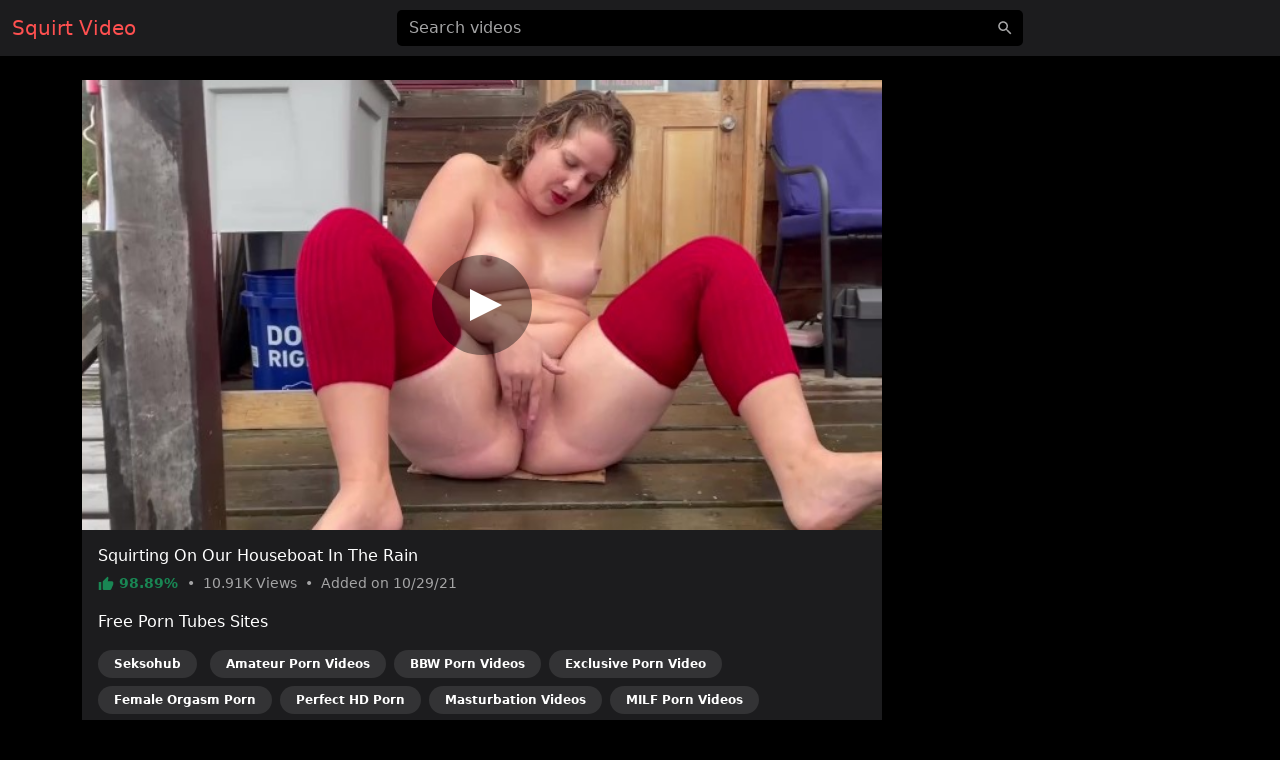

--- FILE ---
content_type: text/html; charset=UTF-8
request_url: https://videosquirt.com/video/dd6316f67b716hp
body_size: 6214
content:
<!DOCTYPE html>
<html lang="en">
<head>
    <meta charset="utf-8">
    <meta name="viewport" content="width=device-width, initial-scale=1">
    <meta name="format-detection" content="telephone=no">
    <meta name="msapplication-tap-highlight" content="no">
    <meta http-equiv="x-ua-compatible" content="IE=Edge">

    <meta name="apple-mobile-web-app-capable" content="yes">
    <meta name="apple-mobile-web-app-status-bar-style" content="black">
    <link rel="manifest" href="/manifest.webmanifest">
    <link rel="apple-touch-icon" sizes="192x192" href="/icon-192x192.png">
    <meta name="theme-color" content="#000000">

    <meta name="author" content="Squirt Video">
    <meta name="copyright" content="Squirt Video">
    <meta name="rating" content="adult">

    <!--<link rel="preconnect" href="https://di.phncdn.com">-->

    <title>Squirt Squirting On Our Houseboat In The Rain - Squirt Video</title>
    <link href="/favicon.ico" type="image/x-icon" rel="icon"><link href="/favicon.ico" type="image/x-icon" rel="shortcut icon">
        <link rel="stylesheet" href="/css/styles.min.css">
    <link href="https://videosquirt.com/video/dd6316f67b716hp" rel="canonical"><link href="https://ei.phncdn.com/videos/202110/29/397159871/original/(m=eafTGgaaaa)(mh=VVQveyRqKbICU-0C)2.jpg" rel="preload" as="image" imagesrcset="https://ei.phncdn.com/videos/202110/29/397159871/original/(m=eafTGgaaaa)(mh=VVQveyRqKbICU-0C)2.jpg 320w, https://ei.phncdn.com/videos/202110/29/397159871/original/(m=eaAaGwObaaaa)(mh=lGQgghrzSmZ8vBNe)2.jpg 640w"><meta name="description" content="Watch hot Squirt porn video &quot;Squirting On Our Houseboat In The Rain&quot; on videosquirt.com. This free porn video is referenced in the categories: Verified Amateurs, Amateur, BBW, Exclusive, Female Orgasm, HD Porn, Masturbation, MILF, Public, Solo Female and Squirt. This video porno is tagged with: Natural Tits, White, No Tattoo, No Piercing, Outdoor, Brunette Hair, Boat, Squirting, Lake, Squirting Orgasm, Cabin, Public Masturbation, Outdoor Masturbation and Lake House."><meta property="og:site_name" content="Squirt Video"><meta property="og:type" content="video.movie"><meta property="og:locale" content="en"><meta property="og:title" content="Squirting On Our Houseboat In The Rain"><meta property="og:url" content="https://videosquirt.com/video/dd6316f67b716hp"><meta property="og:description" content="Watch hot Squirt porn video &quot;Squirting On Our Houseboat In The Rain&quot; on videosquirt.com. This free porn video is referenced in the categories: Verified Amateurs, Amateur, BBW, Exclusive, Female Orgasm, HD Porn, Masturbation, MILF, Public, Solo Female and Squirt. This video porno is tagged with: Natural Tits, White, No Tattoo, No Piercing, Outdoor, Brunette Hair, Boat, Squirting, Lake, Squirting Orgasm, Cabin, Public Masturbation, Outdoor Masturbation and Lake House."><meta property="og:image" content="https://ei.phncdn.com/videos/202110/29/397159871/original/(m=eafTGgaaaa)(mh=VVQveyRqKbICU-0C)2.jpg"><meta property="og:image:secure_url" content="https://ei.phncdn.com/videos/202110/29/397159871/original/(m=eafTGgaaaa)(mh=VVQveyRqKbICU-0C)2.jpg"><meta property="og:image:type" content="image/jpeg"><meta property="og:image:width" content="320"><meta property="og:image:height" content="180"><meta property="og:video" content="https://ew-ph.ypncdn.com/videos/202110/29/397159871/180P_225K_397159871.webm"><meta property="og:video:secure_url" content="https://ew-ph.ypncdn.com/videos/202110/29/397159871/180P_225K_397159871.webm"><meta property="og:video:type" content="video/webm"><meta property="og:video:width" content="320"><meta property="og:video:height" content="180"><meta property="video:release_date" content="2021-10-29T04:30:49+02:00"><meta property="video:duration" content="175"><meta property="video:tag" content="Natural Tits"><meta property="video:tag" content="White"><meta property="video:tag" content="No Tattoo"><meta property="video:tag" content="No Piercing"><meta property="video:tag" content="Outdoor"><meta property="video:tag" content="Brunette Hair"><meta property="video:tag" content="Boat"><meta property="video:tag" content="Squirting"><meta property="video:tag" content="Lake"><meta property="video:tag" content="Squirting Orgasm"><meta property="video:tag" content="Cabin"><meta property="video:tag" content="Public Masturbation"><meta property="video:tag" content="Outdoor Masturbation"><meta property="video:tag" content="Lake House"><meta property="twitter:card" content="summary_large_image"><meta property="twitter:site" content="@Squirt Video"><meta property="twitter:creator" content="@Squirt Video"><meta property="twitter:title" content="Squirting On Our Houseboat In The Rain"><meta property="twitter:url" content="https://videosquirt.com/video/dd6316f67b716hp"><meta property="twitter:description" content="Watch hot Squirt porn video &quot;Squirting On Our Houseboat In The Rain&quot; on videosquirt.com. This free porn video is referenced in the categories: Verified Amateurs, Amateur, BBW, Exclusive, Female Orgasm, HD Porn, Masturbation, MILF, Public, Solo Female and Squirt. This video porno is tagged with: Natural Tits, White, No Tattoo, No Piercing, Outdoor, Brunette Hair, Boat, Squirting, Lake, Squirting Orgasm, Cabin, Public Masturbation, Outdoor Masturbation and Lake House."><meta property="twitter:image" content="https://ei.phncdn.com/videos/202110/29/397159871/original/(m=eafTGgaaaa)(mh=VVQveyRqKbICU-0C)2.jpg"><script type="application/ld+json">{"@context":"https://schema.org","@type":"VideoObject","url":"https://videosquirt.com/video/dd6316f67b716hp","name":"Squirting On Our Houseboat In The Rain","description":"Watch hot Squirt porn video \"Squirting On Our Houseboat In The Rain\" on videosquirt.com. This free porn video is referenced in the categories: Verified Amateurs, Amateur, BBW, Exclusive, Female Orgasm, HD Porn, Masturbation, MILF, Public, Solo Female and Squirt. This video porno is tagged with: Natural Tits, White, No Tattoo, No Piercing, Outdoor, Brunette Hair, Boat, Squirting, Lake, Squirting Orgasm, Cabin, Public Masturbation, Outdoor Masturbation and Lake House.","thumbnailUrl":"https://ei.phncdn.com/videos/202110/29/397159871/original/(m=eafTGgaaaa)(mh=VVQveyRqKbICU-0C)2.jpg","uploadDate":"2021-10-29T04:30:49+02:00","duration":"PT2M55S","embedUrl":"https://www.pornhub.com/embed/ph617b76f6136dd","interactionStatistic":{"@type":"InteractionCounter","interactionType":{"@type":"WatchAction"},"userInteractionCount":10907},"publisher":{"@type":"Organization","name":"Squirt Video","url":"https://videosquirt.com/"}}</script>    <script type="application/ld+json">{"@context":"https://schema.org","@type":"Organization","name":"Squirt Video","url":"https://videosquirt.com/"}</script>    <script type="application/ld+json">{"@context":"https://schema.org","@type":"WebSite","url":"https://videosquirt.com/","potentialAction":{"@type":"SearchAction","target":{"@type":"EntryPoint","urlTemplate":"https://videosquirt.com/?q={query}"},"query-input":"required name=query"}}</script>
    <link rel="preconnect" href="https://www.googletagmanager.com">

    <script async src="https://www.googletagmanager.com/gtag/js?id=G-KDB5XTJQJ5"></script>
    <script>
        window.dataLayer = window.dataLayer || [];

        function gtag() {
            dataLayer.push(arguments);
        }

        gtag('js', new Date());
        gtag('config', 'G-KDB5XTJQJ5');
    </script>
</head>
<body>
<header id="masthead" class="sticky-top bg-dark">
    <div id="topbar" class="container-fluid">
        <div class="navbar">
            <div id="start" class="d-flex align-items-center">
                <a class="navbar-brand" aria-label="Home" href="/">
                    Squirt Video                </a>
            </div>

            <div id="center" class="d-none d-lg-block w-50 m-auto">
                <input id="jsSearchbarInput"
                       data-search-url="/search-autocomplete"
                       data-search-category=""
                       class="form-control is-search"
                       name="q"
                       type="search"
                       inputmode="search"
                       autocomplete="off"
                       spellcheck="true"
                       placeholder="Search videos"
                       aria-label="Search videos"
                       value="">
            </div>

            <ul id="end" class="navbar-nav flex-row">
                <li class="nav-item ms-2 d-block d-lg-none">
                    <button class="btn px-0" type="button" aria-label="'Search videos'"
                            data-bs-toggle="modal" data-bs-target="#jsSearchModal">
                        <svg class="icon" width="24" height="24"><use xlink:href="/img/icons.svg#search"></use></svg>                    </button>
                </li>
            </ul>
        </div>
    </div>
</header>


<main class="my-4">
    <div class="container-lg">
    <div id="twoCols">
        <div id="leftCol">
            <div class="card">
    <div id="player-container" class="rmp-container ratio ratio-16x9">
                    <div id="player-poster-vast">
                <img class="card-img-top img-fluid"
                     srcset="https://ei.phncdn.com/videos/202110/29/397159871/original/(m=eafTGgaaaa)(mh=VVQveyRqKbICU-0C)2.jpg 320w, https://ei.phncdn.com/videos/202110/29/397159871/original/(m=eaAaGwObaaaa)(mh=lGQgghrzSmZ8vBNe)2.jpg 640w"
                     src="https://ei.phncdn.com/videos/202110/29/397159871/original/(m=eafTGgaaaa)(mh=VVQveyRqKbICU-0C)2.jpg"
                     alt="Squirting On Our Houseboat In The Rain" width="320" height="180">

                <div class="player-icon"></div>
            </div>

            <template data-player>
                <iframe id="player-video" allowfullscreen frameborder="0" scrolling="no"
                        loading="lazy" referrerpolicy="no-referrer"
                        src="https://www.pornhub.com/embed/ph617b76f6136dd"></iframe>
            </template>

                            <div id="ad-container" class="rmp-content bg-dark d-none"
                     data-vast-skip-message="Skip ad"
                     data-vast-close-ad="Close ad"
                     data-vast-learn-more="Learn more"
                     data-vast-url="//e.seksohub.com/api/spots/445626?v2=1&s1=%subid1%&kw=">
                    <video playsinline muted class="rmp-video"></video>
                </div>
                        </div>

    <div class="card-body pb-0">
        <h1 class="h6 text-white">Squirting On Our Houseboat In The Rain</h1>

        <p class="card-text small text-secondary">
            <span class="text-success fw-bold">
                <svg class="icon" width="16" height="16"><use xlink:href="/img/icons.svg#thumb_up"></use></svg>                98.89%            </span>
            <span class="px-1">•</span>
            <span>
                10.91K                Views
            </span>
            <span class="px-1">•</span>
            <span>
                Added on
                10/29/21            </span>
        </p>

        
        
                    <p class="text-white">Free Porn Tubes Sites</p>
            <ul class="list-inline">
                                <li class="list-inline-item">
                    <a href="https://seksohub.com/videos/verified-amateurs" class="badge bg-white bg-opacity-10 rounded-pill px-3 py-2 mb-2 text-white">Seksohub</a>                </li>
                <li class="list-inline-item"><a href="https://pornvideosamateur.com" class="badge bg-white bg-opacity-10 rounded-pill px-3 py-2 mb-2 text-white">Amateur Porn Videos</a></li><li class="list-inline-item"><a href="https://pornvideosbbw.com" class="badge bg-white bg-opacity-10 rounded-pill px-3 py-2 mb-2 text-white">BBW Porn Videos</a></li><li class="list-inline-item"><a href="https://exclusivepornvideo.com" class="badge bg-white bg-opacity-10 rounded-pill px-3 py-2 mb-2 text-white">Exclusive Porn Video</a></li><li class="list-inline-item"><a href="https://pornfemaleorgasm.com" class="badge bg-white bg-opacity-10 rounded-pill px-3 py-2 mb-2 text-white">Female Orgasm Porn</a></li><li class="list-inline-item"><a href="https://perfecthdporn.com" class="badge bg-white bg-opacity-10 rounded-pill px-3 py-2 mb-2 text-white">Perfect HD Porn</a></li><li class="list-inline-item"><a href="https://videosmasturbation.com" class="badge bg-white bg-opacity-10 rounded-pill px-3 py-2 mb-2 text-white">Masturbation Videos</a></li><li class="list-inline-item"><a href="https://pornvideosmilf.com" class="badge bg-white bg-opacity-10 rounded-pill px-3 py-2 mb-2 text-white">MILF Porn Videos</a></li><li class="list-inline-item"><a href="https://sexvideopublic.com" class="badge bg-white bg-opacity-10 rounded-pill px-3 py-2 mb-2 text-white">Public Sex Video</a></li><li class="list-inline-item"><a href="https://solofemaleporn.com" class="badge bg-white bg-opacity-10 rounded-pill px-3 py-2 mb-2 text-white">Solo Female Porn</a></li><li class="list-inline-item"><a href="https://videosquirt.com" class="badge bg-white bg-opacity-10 rounded-pill px-3 py-2 mb-2 text-white">Squirt Video</a></li>            </ul>
            </div>
</div>
        </div>

                    <div id="rightCol">
                                <div class="mb-2 d-none d-md-block d-flex justify-content-center align-items-center"><template data-ads="true"><iframe title="Ad" class="rounded" frameborder="0" scrolling="no" width="300" height="250" sandbox="allow-scripts allow-popups allow-forms allow-same-origin" loading="lazy" src="//e.seksohub.com/api/spots/377375?p=1&amp;s1=%subid1%"></iframe></template></div><div class="mb-2 d-none d-md-block d-flex justify-content-center align-items-center"><template data-ads="true"><iframe title="Ad" class="rounded" frameborder="0" scrolling="no" width="300" height="250" sandbox="allow-scripts allow-popups allow-forms allow-same-origin" loading="lazy" src="//e.seksohub.com/api/spots/377376?p=1&amp;s1=%subid1%"></iframe></template></div><div class="mb-2 d-none d-md-block d-flex justify-content-center align-items-center"><template data-ads="true"><iframe title="Ad" class="rounded" frameborder="0" scrolling="no" width="300" height="250" sandbox="allow-scripts allow-popups allow-forms allow-same-origin" loading="lazy" src="//e.seksohub.com/api/spots/377377?p=1&amp;s1=%subid1%"></iframe></template></div>                <div class="d-md-none text-center"><template data-ads="true"><iframe title="Ad" class="rounded" frameborder="0" scrolling="no" width="300" height="100" sandbox="allow-scripts allow-popups allow-forms allow-same-origin" loading="lazy" src="//e.seksohub.com/api/spots/377378?p=1&amp;s1=%subid1%"></iframe></template></div>            </div>
            </div>

            <div id="relatedVideos" class="grid mt-3">
            
                            <div class="g-col-12 g-col-sm-6 g-col-md-6 g-col-lg-4 g-col-xl-3">
                    <a class="card js-pop"
   href="/video/e08c4fd8a0c26hp"
   data-poster="https://ei.phncdn.com/videos/202207/02/411019491/original/(m=qLP5ISXbeafTGgaaaa)(mh=TYFDThBC2y5wPKT7)0.jpg"
   data-thumbs-path="https://ei.phncdn.com/videos/202207/02/411019491/original/(m=qLP5ISXbeafTGgaaaa)(mh=TYFDThBC2y5wPKT7){{index}}.jpg"
   data-mediabook="https://ew-ph.ypncdn.com/videos/202207/02/411019491/180P_225K_411019491.webm"
   data-key="5ead2402353ed57e5c1efdfc30bd5658_ph617b76f6136dd"
   data-conf="video"
   data-video-id="1240912">
    <div class="card-body p-0 ratio ratio-16x9 position-relative">
        <img srcset="https://ei.phncdn.com/videos/202207/02/411019491/original/(m=qLP5ISXbeafTGgaaaa)(mh=TYFDThBC2y5wPKT7)0.jpg 320w, https://ei.phncdn.com/videos/202207/02/411019491/original/(m=qLP5ISXbeaAaGwObaaaa)(mh=RqLWwEb1Bo8e4iHr)0.jpg 640w"
             src="https://ei.phncdn.com/videos/202207/02/411019491/original/(m=qLP5ISXbeafTGgaaaa)(mh=TYFDThBC2y5wPKT7)0.jpg"
             alt="COMPILATION OF SQUIRTS OF TENERIFE WET PUSSY TRAVEL"
             onerror="this.src='/img/thumb-video.jpg';this.srcset='/img/thumb-video.jpg'" class="card-img-top"
             loading="lazy" width="320" height="180">

        <div class="card-img-overlay d-flex flex-row justify-content-between align-items-end
        bg-gradient text-shadow text-white small"
             style="padding:0 10px 2px">
            <span class="duration d-flex align-items-center">
                <svg class="icon" width="16" height="16"><use xlink:href="/img/icons.svg#schedule"></use></svg>                &nbsp;11:29            </span>
            <span class="views d-flex align-items-center">
                <svg class="icon" width="16" height="16"><use xlink:href="/img/icons.svg#visibility"></use></svg>                &nbsp;860.11K            </span>
            <span class="rating d-flex align-items-center">
                <svg class="icon" width="16" height="16"><use xlink:href="/img/icons.svg#thumb_up"></use></svg>                &nbsp;91.14%            </span>
        </div>
    </div>

    <div class="card-footer p-2 small text-center d-grid">
        <div class="text-truncate">
            COMPILATION OF SQUIRTS OF TENERIFE WET PUSSY TRAVEL        </div>
    </div>
</a>
                </div>
                            <div class="g-col-12 g-col-sm-6 g-col-md-6 g-col-lg-4 g-col-xl-3">
                    <a class="card js-pop"
   href="/video/f9a03c397a036hp"
   data-poster="https://ei.phncdn.com/videos/202208/27/414502171/thumbs_1/(m=eafTGgaaaa)(mh=yf0rv6wuIRSmGBft)2.jpg"
   data-thumbs-path="https://ei.phncdn.com/videos/202208/27/414502171/thumbs_1/(m=eafTGgaaaa)(mh=yf0rv6wuIRSmGBft){{index}}.jpg"
   data-mediabook="https://ew-ph.ypncdn.com/videos/202208/27/414502171/220925_0503_180P_225K_414502171.webm"
   data-key="5ead2402353ed57e5c1efdfc30bd5658_ph617b76f6136dd"
   data-conf="video"
   data-video-id="1310362">
    <div class="card-body p-0 ratio ratio-16x9 position-relative">
        <img srcset="https://ei.phncdn.com/videos/202208/27/414502171/thumbs_1/(m=eafTGgaaaa)(mh=yf0rv6wuIRSmGBft)2.jpg 320w, https://ei.phncdn.com/videos/202208/27/414502171/thumbs_1/(m=eaAaGwObaaaa)(mh=OXcsNPqmghGcPKDS)2.jpg 640w"
             src="https://ei.phncdn.com/videos/202208/27/414502171/thumbs_1/(m=eafTGgaaaa)(mh=yf0rv6wuIRSmGBft)2.jpg"
             alt="Publicly Masturbating In The Locker Room A Lustful FIT Gym Girl Massages Her Pussy And SQUIRTS All Over The Bench"
             onerror="this.src='/img/thumb-video.jpg';this.srcset='/img/thumb-video.jpg'" class="card-img-top"
             loading="lazy" width="320" height="180">

        <div class="card-img-overlay d-flex flex-row justify-content-between align-items-end
        bg-gradient text-shadow text-white small"
             style="padding:0 10px 2px">
            <span class="duration d-flex align-items-center">
                <svg class="icon" width="16" height="16"><use xlink:href="/img/icons.svg#schedule"></use></svg>                &nbsp;2:23            </span>
            <span class="views d-flex align-items-center">
                <svg class="icon" width="16" height="16"><use xlink:href="/img/icons.svg#visibility"></use></svg>                &nbsp;1.08M            </span>
            <span class="rating d-flex align-items-center">
                <svg class="icon" width="16" height="16"><use xlink:href="/img/icons.svg#thumb_up"></use></svg>                &nbsp;81.32%            </span>
        </div>
    </div>

    <div class="card-footer p-2 small text-center d-grid">
        <div class="text-truncate">
            Publicly Masturbating In The Locker Room A Lustful FIT Gym Girl Massages Her Pussy And SQUIRTS All Over The Bench        </div>
    </div>
</a>
                </div>
                            <div class="g-col-12 g-col-sm-6 g-col-md-6 g-col-lg-4 g-col-xl-3">
                    <a class="card js-pop"
   href="/video/fcdbb0e3ca836hp"
   data-poster="https://ei.phncdn.com/videos/202212/03/420688951/original/(m=eafTGgaaaa)(mh=-Q34TAUo-hEid1h_)16.jpg"
   data-thumbs-path="https://ei.phncdn.com/videos/202212/03/420688951/original/(m=eafTGgaaaa)(mh=-Q34TAUo-hEid1h_){{index}}.jpg"
   data-mediabook="https://ew-ph.ypncdn.com/videos/202212/03/420688951/180P_225K_420688951.webm"
   data-key="5ead2402353ed57e5c1efdfc30bd5658_ph617b76f6136dd"
   data-conf="video"
   data-video-id="1443307">
    <div class="card-body p-0 ratio ratio-16x9 position-relative">
        <img srcset="https://ei.phncdn.com/videos/202212/03/420688951/original/(m=eafTGgaaaa)(mh=-Q34TAUo-hEid1h_)16.jpg 320w, https://ei.phncdn.com/videos/202212/03/420688951/original/(m=eaAaGwObaaaa)(mh=_oLkzwt884X9GNgX)16.jpg 640w"
             src="https://ei.phncdn.com/videos/202212/03/420688951/original/(m=eafTGgaaaa)(mh=-Q34TAUo-hEid1h_)16.jpg"
             alt="At A Public Park Mature With SQUIRT And LOVENESS"
             onerror="this.src='/img/thumb-video.jpg';this.srcset='/img/thumb-video.jpg'" class="card-img-top"
             loading="lazy" width="320" height="180">

        <div class="card-img-overlay d-flex flex-row justify-content-between align-items-end
        bg-gradient text-shadow text-white small"
             style="padding:0 10px 2px">
            <span class="duration d-flex align-items-center">
                <svg class="icon" width="16" height="16"><use xlink:href="/img/icons.svg#schedule"></use></svg>                &nbsp;4:15            </span>
            <span class="views d-flex align-items-center">
                <svg class="icon" width="16" height="16"><use xlink:href="/img/icons.svg#visibility"></use></svg>                &nbsp;369.51K            </span>
            <span class="rating d-flex align-items-center">
                <svg class="icon" width="16" height="16"><use xlink:href="/img/icons.svg#thumb_up"></use></svg>                &nbsp;91.63%            </span>
        </div>
    </div>

    <div class="card-footer p-2 small text-center d-grid">
        <div class="text-truncate">
            At A Public Park Mature With SQUIRT And LOVENESS        </div>
    </div>
</a>
                </div>
                            <div class="g-col-12 g-col-sm-6 g-col-md-6 g-col-lg-4 g-col-xl-3">
                    <a class="card js-pop"
   href="/video/d7bb65fc81d36"
   data-poster="https://ei.phncdn.com/videos/202301/25/424112241/original/(m=eafTGgaaaa)(mh=33fjhTxiTwrfFrSO)3.jpg"
   data-thumbs-path="https://ei.phncdn.com/videos/202301/25/424112241/original/(m=eafTGgaaaa)(mh=33fjhTxiTwrfFrSO){{index}}.jpg"
   data-mediabook="https://ew-ph.ypncdn.com/videos/202301/25/424112241/180P_225K_424112241.webm"
   data-key="5ead2402353ed57e5c1efdfc30bd5658_ph617b76f6136dd"
   data-conf="video"
   data-video-id="1512796">
    <div class="card-body p-0 ratio ratio-16x9 position-relative">
        <img srcset="https://ei.phncdn.com/videos/202301/25/424112241/original/(m=eafTGgaaaa)(mh=33fjhTxiTwrfFrSO)3.jpg 320w, https://ei.phncdn.com/videos/202301/25/424112241/original/(m=eaAaGwObaaaa)(mh=yHgvTitCn6R7F2OF)3.jpg 640w"
             src="https://ei.phncdn.com/videos/202301/25/424112241/original/(m=eafTGgaaaa)(mh=33fjhTxiTwrfFrSO)3.jpg"
             alt="I Scream Sigh Orgasm Online As I Fuck My Pussy With A Fucking Machine At Maximum Speed"
             onerror="this.src='/img/thumb-video.jpg';this.srcset='/img/thumb-video.jpg'" class="card-img-top"
             loading="lazy" width="320" height="180">

        <div class="card-img-overlay d-flex flex-row justify-content-between align-items-end
        bg-gradient text-shadow text-white small"
             style="padding:0 10px 2px">
            <span class="duration d-flex align-items-center">
                <svg class="icon" width="16" height="16"><use xlink:href="/img/icons.svg#schedule"></use></svg>                &nbsp;5:46            </span>
            <span class="views d-flex align-items-center">
                <svg class="icon" width="16" height="16"><use xlink:href="/img/icons.svg#visibility"></use></svg>                &nbsp;7.02M            </span>
            <span class="rating d-flex align-items-center">
                <svg class="icon" width="16" height="16"><use xlink:href="/img/icons.svg#thumb_up"></use></svg>                &nbsp;91.82%            </span>
        </div>
    </div>

    <div class="card-footer p-2 small text-center d-grid">
        <div class="text-truncate">
            I Scream Sigh Orgasm Online As I Fuck My Pussy With A Fucking Machine At Maximum Speed        </div>
    </div>
</a>
                </div>
                            <div class="g-col-12 g-col-sm-6 g-col-md-6 g-col-lg-4 g-col-xl-3">
                    <a class="card js-pop"
   href="/video/67d24655cb546"
   data-poster="https://ei.phncdn.com/videos/202305/10/431288861/original/(m=eafTGgaaaa)(mh=tywT0aBz0k4Mjd9M)16.jpg"
   data-thumbs-path="https://ei.phncdn.com/videos/202305/10/431288861/original/(m=eafTGgaaaa)(mh=tywT0aBz0k4Mjd9M){{index}}.jpg"
   data-mediabook="https://ew-ph.ypncdn.com/videos/202305/10/431288861/180P_225K_431288861.webm"
   data-key="5ead2402353ed57e5c1efdfc30bd5658_ph617b76f6136dd"
   data-conf="video"
   data-video-id="1678548">
    <div class="card-body p-0 ratio ratio-16x9 position-relative">
        <img srcset="https://ei.phncdn.com/videos/202305/10/431288861/original/(m=eafTGgaaaa)(mh=tywT0aBz0k4Mjd9M)16.jpg 320w, https://ei.phncdn.com/videos/202305/10/431288861/original/(m=eaAaGwObaaaa)(mh=WDm9epAljiunDEC8)16.jpg 640w"
             src="https://ei.phncdn.com/videos/202305/10/431288861/original/(m=eafTGgaaaa)(mh=tywT0aBz0k4Mjd9M)16.jpg"
             alt="SQUIRTING In Front Of The Open-Air Public Squirting Area Of Our Neighbors"
             onerror="this.src='/img/thumb-video.jpg';this.srcset='/img/thumb-video.jpg'" class="card-img-top"
             loading="lazy" width="320" height="180">

        <div class="card-img-overlay d-flex flex-row justify-content-between align-items-end
        bg-gradient text-shadow text-white small"
             style="padding:0 10px 2px">
            <span class="duration d-flex align-items-center">
                <svg class="icon" width="16" height="16"><use xlink:href="/img/icons.svg#schedule"></use></svg>                &nbsp;4:43            </span>
            <span class="views d-flex align-items-center">
                <svg class="icon" width="16" height="16"><use xlink:href="/img/icons.svg#visibility"></use></svg>                &nbsp;324.29K            </span>
            <span class="rating d-flex align-items-center">
                <svg class="icon" width="16" height="16"><use xlink:href="/img/icons.svg#thumb_up"></use></svg>                &nbsp;92.75%            </span>
        </div>
    </div>

    <div class="card-footer p-2 small text-center d-grid">
        <div class="text-truncate">
            SQUIRTING In Front Of The Open-Air Public Squirting Area Of Our Neighbors        </div>
    </div>
</a>
                </div>
                            <div class="g-col-12 g-col-sm-6 g-col-md-6 g-col-lg-4 g-col-xl-3">
                    <a class="card js-pop"
   href="/video/0070bc1533856"
   data-poster="https://ei.phncdn.com/videos/202312/20/445118541/original/(m=qM18T4YbeafTGgaaaa)(mh=ioN2izScj7PYxGTA)0.jpg"
   data-thumbs-path="https://ei.phncdn.com/videos/202312/20/445118541/original/(m=qM18T4YbeafTGgaaaa)(mh=ioN2izScj7PYxGTA){{index}}.jpg"
   data-mediabook="https://ew-ph.ypncdn.com/videos/202312/20/445118541/180P_225K_445118541.webm"
   data-key="5ead2402353ed57e5c1efdfc30bd5658_ph617b76f6136dd"
   data-conf="video"
   data-video-id="2011124">
    <div class="card-body p-0 ratio ratio-16x9 position-relative">
        <img srcset="https://ei.phncdn.com/videos/202312/20/445118541/original/(m=qM18T4YbeafTGgaaaa)(mh=ioN2izScj7PYxGTA)0.jpg 320w, https://ei.phncdn.com/videos/202312/20/445118541/original/(m=qM18T4YbeaAaGwObaaaa)(mh=5-94cf0yocb1--ei)0.jpg 640w"
             src="https://ei.phncdn.com/videos/202312/20/445118541/original/(m=qM18T4YbeafTGgaaaa)(mh=ioN2izScj7PYxGTA)0.jpg"
             alt="Amazingly Toned Teen With Large Tits Squirts Repeatedly In A Public Changing Room"
             onerror="this.src='/img/thumb-video.jpg';this.srcset='/img/thumb-video.jpg'" class="card-img-top"
             loading="lazy" width="320" height="180">

        <div class="card-img-overlay d-flex flex-row justify-content-between align-items-end
        bg-gradient text-shadow text-white small"
             style="padding:0 10px 2px">
            <span class="duration d-flex align-items-center">
                <svg class="icon" width="16" height="16"><use xlink:href="/img/icons.svg#schedule"></use></svg>                &nbsp;12:58            </span>
            <span class="views d-flex align-items-center">
                <svg class="icon" width="16" height="16"><use xlink:href="/img/icons.svg#visibility"></use></svg>                &nbsp;164.36K            </span>
            <span class="rating d-flex align-items-center">
                <svg class="icon" width="16" height="16"><use xlink:href="/img/icons.svg#thumb_up"></use></svg>                &nbsp;92.24%            </span>
        </div>
    </div>

    <div class="card-footer p-2 small text-center d-grid">
        <div class="text-truncate">
            Amazingly Toned Teen With Large Tits Squirts Repeatedly In A Public Changing Room        </div>
    </div>
</a>
                </div>
                            <div class="g-col-12 g-col-sm-6 g-col-md-6 g-col-lg-4 g-col-xl-3">
                    <a class="card js-pop"
   href="/video/e23432d1d1956"
   data-poster="https://ei.phncdn.com/videos/202312/31/445712031/thumbs_15/(m=eafTGgaaaa)(mh=tg7H0q_XhlS6OeOJ)1.jpg"
   data-thumbs-path="https://ei.phncdn.com/videos/202312/31/445712031/thumbs_15/(m=eafTGgaaaa)(mh=tg7H0q_XhlS6OeOJ){{index}}.jpg"
   data-mediabook="https://ew-ph.ypncdn.com/videos/202312/31/445712031/180P_225K_445712031.webm"
   data-key="5ead2402353ed57e5c1efdfc30bd5658_ph617b76f6136dd"
   data-conf="video"
   data-video-id="2085066">
    <div class="card-body p-0 ratio ratio-16x9 position-relative">
        <img srcset="https://ei.phncdn.com/videos/202312/31/445712031/thumbs_15/(m=eafTGgaaaa)(mh=tg7H0q_XhlS6OeOJ)1.jpg 320w, https://ei.phncdn.com/videos/202312/31/445712031/thumbs_15/(m=eaAaGwObaaaa)(mh=AE94mvkNZ-sfFLbx)1.jpg 640w"
             src="https://ei.phncdn.com/videos/202312/31/445712031/thumbs_15/(m=eafTGgaaaa)(mh=tg7H0q_XhlS6OeOJ)1.jpg"
             alt="Squirting Flashing In The First Part Of The OFFICE Compilation"
             onerror="this.src='/img/thumb-video.jpg';this.srcset='/img/thumb-video.jpg'" class="card-img-top"
             loading="lazy" width="320" height="180">

        <div class="card-img-overlay d-flex flex-row justify-content-between align-items-end
        bg-gradient text-shadow text-white small"
             style="padding:0 10px 2px">
            <span class="duration d-flex align-items-center">
                <svg class="icon" width="16" height="16"><use xlink:href="/img/icons.svg#schedule"></use></svg>                &nbsp;7:16            </span>
            <span class="views d-flex align-items-center">
                <svg class="icon" width="16" height="16"><use xlink:href="/img/icons.svg#visibility"></use></svg>                &nbsp;154.63K            </span>
            <span class="rating d-flex align-items-center">
                <svg class="icon" width="16" height="16"><use xlink:href="/img/icons.svg#thumb_up"></use></svg>                &nbsp;95.50%            </span>
        </div>
    </div>

    <div class="card-footer p-2 small text-center d-grid">
        <div class="text-truncate">
            Squirting Flashing In The First Part Of The OFFICE Compilation        </div>
    </div>
</a>
                </div>
                            <div class="g-col-12 g-col-sm-6 g-col-md-6 g-col-lg-4 g-col-xl-3">
                    <a class="card js-pop"
   href="/video/7e15d16ae8466"
   data-poster="https://ei.phncdn.com/videos/202405/18/452644051/original/(m=qVIY0KZbeafTGgaaaa)(mh=ISl14DU5hsQd00Lm)0.jpg"
   data-thumbs-path="https://ei.phncdn.com/videos/202405/18/452644051/original/(m=qVIY0KZbeafTGgaaaa)(mh=ISl14DU5hsQd00Lm){{index}}.jpg"
   data-mediabook="https://ew-ph.ypncdn.com/videos/202405/18/452644051/180P_225K_452644051.webm"
   data-key="5ead2402353ed57e5c1efdfc30bd5658_ph617b76f6136dd"
   data-conf="video"
   data-video-id="152248078">
    <div class="card-body p-0 ratio ratio-16x9 position-relative">
        <img srcset="https://ei.phncdn.com/videos/202405/18/452644051/original/(m=qVIY0KZbeafTGgaaaa)(mh=ISl14DU5hsQd00Lm)0.jpg 320w, https://ei.phncdn.com/videos/202405/18/452644051/original/(m=qVIY0KZbeaAaGwObaaaa)(mh=89QeU3rHgAjkndBQ)0.jpg 640w"
             src="https://ei.phncdn.com/videos/202405/18/452644051/original/(m=qVIY0KZbeafTGgaaaa)(mh=ISl14DU5hsQd00Lm)0.jpg"
             alt="Having Public Squirting Orgasms During My Mother's Eye Doctor Visit"
             onerror="this.src='/img/thumb-video.jpg';this.srcset='/img/thumb-video.jpg'" class="card-img-top"
             loading="lazy" width="320" height="180">

        <div class="card-img-overlay d-flex flex-row justify-content-between align-items-end
        bg-gradient text-shadow text-white small"
             style="padding:0 10px 2px">
            <span class="duration d-flex align-items-center">
                <svg class="icon" width="16" height="16"><use xlink:href="/img/icons.svg#schedule"></use></svg>                &nbsp;3:02            </span>
            <span class="views d-flex align-items-center">
                <svg class="icon" width="16" height="16"><use xlink:href="/img/icons.svg#visibility"></use></svg>                &nbsp;10.08K            </span>
            <span class="rating d-flex align-items-center">
                <svg class="icon" width="16" height="16"><use xlink:href="/img/icons.svg#thumb_up"></use></svg>                &nbsp;97.39%            </span>
        </div>
    </div>

    <div class="card-footer p-2 small text-center d-grid">
        <div class="text-truncate">
            Having Public Squirting Orgasms During My Mother's Eye Doctor Visit        </div>
    </div>
</a>
                </div>
                            <div class="g-col-12 g-col-sm-6 g-col-md-6 g-col-lg-4 g-col-xl-3">
                    <a class="card js-pop"
   href="/video/664104e0f7a66"
   data-poster="https://ei.phncdn.com/videos/202407/29/455811911/original/(m=qI3NWQZbeafTGgaaaa)(mh=XLp83ecuSd1vt1bh)0.jpg"
   data-thumbs-path="https://ei.phncdn.com/videos/202407/29/455811911/original/(m=qI3NWQZbeafTGgaaaa)(mh=XLp83ecuSd1vt1bh){{index}}.jpg"
   data-mediabook="https://ew-ph.ypncdn.com/videos/202407/29/455811911/180P_225K_455811911.webm"
   data-key="5ead2402353ed57e5c1efdfc30bd5658_ph617b76f6136dd"
   data-conf="video"
   data-video-id="302154085">
    <div class="card-body p-0 ratio ratio-16x9 position-relative">
        <img srcset="https://ei.phncdn.com/videos/202407/29/455811911/original/(m=qI3NWQZbeafTGgaaaa)(mh=XLp83ecuSd1vt1bh)0.jpg 320w, https://ei.phncdn.com/videos/202407/29/455811911/original/(m=qI3NWQZbeaAaGwObaaaa)(mh=aqytDn90mlpfNW6_)0.jpg 640w"
             src="https://ei.phncdn.com/videos/202407/29/455811911/original/(m=qI3NWQZbeafTGgaaaa)(mh=XLp83ecuSd1vt1bh)0.jpg"
             alt="Dangerous Dildo And Squirting Outside Pussy Fuck"
             onerror="this.src='/img/thumb-video.jpg';this.srcset='/img/thumb-video.jpg'" class="card-img-top"
             loading="lazy" width="320" height="180">

        <div class="card-img-overlay d-flex flex-row justify-content-between align-items-end
        bg-gradient text-shadow text-white small"
             style="padding:0 10px 2px">
            <span class="duration d-flex align-items-center">
                <svg class="icon" width="16" height="16"><use xlink:href="/img/icons.svg#schedule"></use></svg>                &nbsp;14:48            </span>
            <span class="views d-flex align-items-center">
                <svg class="icon" width="16" height="16"><use xlink:href="/img/icons.svg#visibility"></use></svg>                &nbsp;5.82K            </span>
            <span class="rating d-flex align-items-center">
                <svg class="icon" width="16" height="16"><use xlink:href="/img/icons.svg#thumb_up"></use></svg>                &nbsp;98.04%            </span>
        </div>
    </div>

    <div class="card-footer p-2 small text-center d-grid">
        <div class="text-truncate">
            Dangerous Dildo And Squirting Outside Pussy Fuck        </div>
    </div>
</a>
                </div>
                            <div class="g-col-12 g-col-sm-6 g-col-md-6 g-col-lg-4 g-col-xl-3">
                    <a class="card js-pop"
   href="/video/93336ece7b716hp"
   data-poster="https://ei.phncdn.com/videos/202110/29/397160771/original/(m=eafTGgaaaa)(mh=_47U-a1t84KwU5IO)12.jpg"
   data-thumbs-path="https://ei.phncdn.com/videos/202110/29/397160771/original/(m=eafTGgaaaa)(mh=_47U-a1t84KwU5IO){{index}}.jpg"
   data-mediabook="https://ew-ph.ypncdn.com/videos/202110/29/397160771/180P_225K_397160771.webm"
   data-key="5ead2402353ed57e5c1efdfc30bd5658_ph617b76f6136dd"
   data-conf="video"
   data-video-id="1012696">
    <div class="card-body p-0 ratio ratio-16x9 position-relative">
        <img srcset="https://ei.phncdn.com/videos/202110/29/397160771/original/(m=eafTGgaaaa)(mh=_47U-a1t84KwU5IO)12.jpg 320w, https://ei.phncdn.com/videos/202110/29/397160771/original/(m=eaAaGwObaaaa)(mh=dcCfDVJNmFOHBDz9)12.jpg 640w"
             src="https://ei.phncdn.com/videos/202110/29/397160771/original/(m=eafTGgaaaa)(mh=_47U-a1t84KwU5IO)12.jpg"
             alt="Gorgeous Two-Fingered Pasok"
             onerror="this.src='/img/thumb-video.jpg';this.srcset='/img/thumb-video.jpg'" class="card-img-top"
             loading="lazy" width="320" height="180">

        <div class="card-img-overlay d-flex flex-row justify-content-between align-items-end
        bg-gradient text-shadow text-white small"
             style="padding:0 10px 2px">
            <span class="duration d-flex align-items-center">
                <svg class="icon" width="16" height="16"><use xlink:href="/img/icons.svg#schedule"></use></svg>                &nbsp;2:45            </span>
            <span class="views d-flex align-items-center">
                <svg class="icon" width="16" height="16"><use xlink:href="/img/icons.svg#visibility"></use></svg>                &nbsp;36.59K            </span>
            <span class="rating d-flex align-items-center">
                <svg class="icon" width="16" height="16"><use xlink:href="/img/icons.svg#thumb_up"></use></svg>                &nbsp;89.00%            </span>
        </div>
    </div>

    <div class="card-footer p-2 small text-center d-grid">
        <div class="text-truncate">
            Gorgeous Two-Fingered Pasok        </div>
    </div>
</a>
                </div>
                            <div class="g-col-12 g-col-sm-6 g-col-md-6 g-col-lg-4 g-col-xl-3">
                    <a class="card js-pop"
   href="/video/e593ea548b716hp"
   data-poster="https://ei.phncdn.com/videos/202110/29/397161731/original/(m=eafTGgaaaa)(mh=_TWHvBsukx2a-xuc)2.jpg"
   data-thumbs-path="https://ei.phncdn.com/videos/202110/29/397161731/original/(m=eafTGgaaaa)(mh=_TWHvBsukx2a-xuc){{index}}.jpg"
   data-mediabook="https://ew-ph.ypncdn.com/videos/202110/29/397161731/180P_225K_397161731.webm"
   data-key="5ead2402353ed57e5c1efdfc30bd5658_ph617b76f6136dd"
   data-conf="video"
   data-video-id="1012704">
    <div class="card-body p-0 ratio ratio-16x9 position-relative">
        <img srcset="https://ei.phncdn.com/videos/202110/29/397161731/original/(m=eafTGgaaaa)(mh=_TWHvBsukx2a-xuc)2.jpg 320w, https://ei.phncdn.com/videos/202110/29/397161731/original/(m=eaAaGwObaaaa)(mh=x-vvv-lwy-Oj8POg)2.jpg 640w"
             src="https://ei.phncdn.com/videos/202110/29/397161731/original/(m=eafTGgaaaa)(mh=_TWHvBsukx2a-xuc)2.jpg"
             alt="Attractive Maid Seen Masturbating"
             onerror="this.src='/img/thumb-video.jpg';this.srcset='/img/thumb-video.jpg'" class="card-img-top"
             loading="lazy" width="320" height="180">

        <div class="card-img-overlay d-flex flex-row justify-content-between align-items-end
        bg-gradient text-shadow text-white small"
             style="padding:0 10px 2px">
            <span class="duration d-flex align-items-center">
                <svg class="icon" width="16" height="16"><use xlink:href="/img/icons.svg#schedule"></use></svg>                &nbsp;5:56            </span>
            <span class="views d-flex align-items-center">
                <svg class="icon" width="16" height="16"><use xlink:href="/img/icons.svg#visibility"></use></svg>                &nbsp;136.32K            </span>
            <span class="rating d-flex align-items-center">
                <svg class="icon" width="16" height="16"><use xlink:href="/img/icons.svg#thumb_up"></use></svg>                &nbsp;76.47%            </span>
        </div>
    </div>

    <div class="card-footer p-2 small text-center d-grid">
        <div class="text-truncate">
            Attractive Maid Seen Masturbating        </div>
    </div>
</a>
                </div>
                            <div class="g-col-12 g-col-sm-6 g-col-md-6 g-col-lg-4 g-col-xl-3">
                    <a class="card js-pop"
   href="/video/64f04a37bb716hp"
   data-poster="https://ei.phncdn.com/videos/202110/29/397167791/original/(m=eafTGgaaaa)(mh=mTeusYSih47as8BY)1.jpg"
   data-thumbs-path="https://ei.phncdn.com/videos/202110/29/397167791/original/(m=eafTGgaaaa)(mh=mTeusYSih47as8BY){{index}}.jpg"
   data-mediabook="https://ew-ph.ypncdn.com/videos/202110/29/397167791/180P_225K_397167791.webm"
   data-key="5ead2402353ed57e5c1efdfc30bd5658_ph617b76f6136dd"
   data-conf="video"
   data-video-id="1012739">
    <div class="card-body p-0 ratio ratio-16x9 position-relative">
        <img srcset="https://ei.phncdn.com/videos/202110/29/397167791/original/(m=eafTGgaaaa)(mh=mTeusYSih47as8BY)1.jpg 320w, https://ei.phncdn.com/videos/202110/29/397167791/original/(m=eaAaGwObaaaa)(mh=OVlodlo8c0ZjJkYG)1.jpg 640w"
             src="https://ei.phncdn.com/videos/202110/29/397167791/original/(m=eafTGgaaaa)(mh=mTeusYSih47as8BY)1.jpg"
             alt="Public Squirt In The Charming Milf Cafe"
             onerror="this.src='/img/thumb-video.jpg';this.srcset='/img/thumb-video.jpg'" class="card-img-top"
             loading="lazy" width="320" height="180">

        <div class="card-img-overlay d-flex flex-row justify-content-between align-items-end
        bg-gradient text-shadow text-white small"
             style="padding:0 10px 2px">
            <span class="duration d-flex align-items-center">
                <svg class="icon" width="16" height="16"><use xlink:href="/img/icons.svg#schedule"></use></svg>                &nbsp;3:25            </span>
            <span class="views d-flex align-items-center">
                <svg class="icon" width="16" height="16"><use xlink:href="/img/icons.svg#visibility"></use></svg>                &nbsp;60.99K            </span>
            <span class="rating d-flex align-items-center">
                <svg class="icon" width="16" height="16"><use xlink:href="/img/icons.svg#thumb_up"></use></svg>                &nbsp;79.41%            </span>
        </div>
    </div>

    <div class="card-footer p-2 small text-center d-grid">
        <div class="text-truncate">
            Public Squirt In The Charming Milf Cafe        </div>
    </div>
</a>
                </div>
                    </div>
    </div>

</main>

<footer class="bg-dark">
    <div class="container">
        <div class="row" role="navigation" aria-label="Footer">
            <div class="col-12">
                <p class="my-4 text-center">
                    <a class="text-uppercase" href="/contact">Contact us</a>
                </p>
            </div>
        </div>
    </div>
</footer>

<div class="modal fade search-autocomplete" id="jsSearchModal" tabindex="-1" aria-hidden="true"
     aria-label="Search videos">
    <div class="modal-dialog modal-dialog-scrollable modal-fullscreen">
        <div class="modal-content">
            <div class="modal-header border-bottom-0">
                <button type="button" class="btn-close ms-0 invisible" data-bs-dismiss="modal"
                        aria-label="Close"></button>

                <form method="get" class="mx-2 w-100" action="/">
                    <input id="jsSearchAutocomplete" class="form-control is-search"
                           name="q"
                           type="search"
                           inputmode="search"
                           autocomplete="off"
                           spellcheck="true"
                           placeholder="Search videos"
                           aria-label="Search videos">
                </form>

                <button type="button" class="btn-close ms-0" data-bs-dismiss="modal"
                        aria-label="Close"></button>
            </div>
            <div class="modal-body">
                <div id="jsSearchSuggestions" class="list-group list-group-flush"></div>
            </div>
        </div>
    </div>
</div>

<script data-spots="323293" data-tag="asg" data-subid1="%subid1%" async="async" data-src="//e.seksohub.com/GBhbRN9.js"></script><script src="/js/app.min.js"></script><script defer src="https://static.cloudflareinsights.com/beacon.min.js/vcd15cbe7772f49c399c6a5babf22c1241717689176015" integrity="sha512-ZpsOmlRQV6y907TI0dKBHq9Md29nnaEIPlkf84rnaERnq6zvWvPUqr2ft8M1aS28oN72PdrCzSjY4U6VaAw1EQ==" data-cf-beacon='{"version":"2024.11.0","token":"e5f563f067b54c10a57c98c89da95cfa","r":1,"server_timing":{"name":{"cfCacheStatus":true,"cfEdge":true,"cfExtPri":true,"cfL4":true,"cfOrigin":true,"cfSpeedBrain":true},"location_startswith":null}}' crossorigin="anonymous"></script>
</body>
</html>
